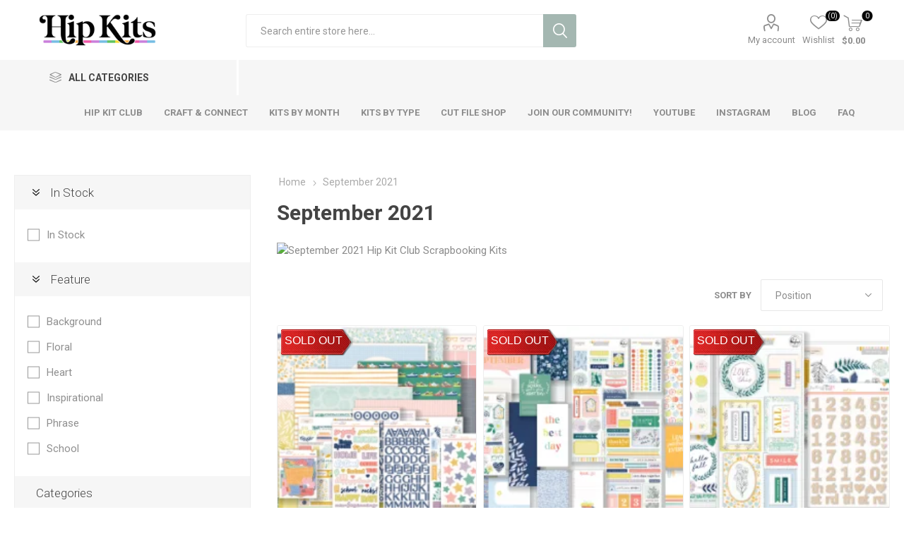

--- FILE ---
content_type: text/html; charset=utf-8
request_url: https://hipkitshop.com/september-2021
body_size: 17376
content:
<!DOCTYPE html><html lang="en" dir="ltr" class="html-category-page"><head><title>September 2021 Hip Kit Club Scrapbooking Kits - Hip Kit Club Scrapbook Kit Club</title><meta charset="UTF-8"><meta name="description" content="Discover the September 2021 collection of scrapbooking kits and cut files. Create stunning layouts with the Main Kit, Pocket Life Kit, and Embellishment Kit. Add vibrant colors with the September 2021 Color Kit and Paper Kit. Get creative with the exclusive cut files, including the September 2021 - Amazing Adventure and Floral Globe designs. Elevate your scrapbooking projects with the September 2021 collection."><meta name="keywords" content="Scrapbooking Supplies,Scrapbook Supplies,September 2021 Main Kit,September 2021 Pocket Life Kit,September 2021 Embellishment Kit,September 2021 Color Kit,September 2021 Paper Kit,September 2021 Cardstock Kit,September 2021 Full Cut File Digital Download Pack,September 2021 Happy Together Cut File,September 2021 Time For School Cut File,September 2021 Amazing Adventure Cut File"><meta name="generator" content="nopCommerce"><meta name="viewport" content="width=device-width, initial-scale=1.0, minimum-scale=1.0, maximum-scale=2.0"><link rel="preload" as="font" href="/Themes/Emporium/Content/icons/emporium-icons.woff" crossorigin><link href="https://fonts.googleapis.com/css?family=Roboto:300,400,700&amp;subset=cyrillic-ext,greek-ext&amp;display=swap" rel="stylesheet"><link rel="stylesheet" href="/css/1mg4j8wrem8bn_w1lfpy6g.styles.css?v=16IJTHg1SOs8ivUbhpl08bTkcHU"><script>!function(n,t,i,r,u,f,e){n.fbq||(u=n.fbq=function(){u.callMethod?u.callMethod.apply(u,arguments):u.queue.push(arguments)},n._fbq||(n._fbq=u),u.push=u,u.loaded=!0,u.version="2.0",u.agent="plnopcommerce",u.queue=[],f=t.createElement(i),f.async=!0,f.src=r,e=t.getElementsByTagName(i)[0],e.parentNode.insertBefore(f,e))}(window,document,"script","https://connect.facebook.net/en_US/fbevents.js");fbq("init","597776935617144",{external_id:"4f33c2fb-a06b-4e83-9c32-76116ae07b3d"});fbq("track","PageView")</script><link rel="shortcut icon" href="/icons/icons_0/favicon.ico"><body class="category-page-body"><input name="__RequestVerificationToken" type="hidden" value="CfDJ8BsKRaevuRtHr6k2E_1ZbGjF1ri_X0HyYkBPJLlj9PxZgwDvGx3LZ1TTxnHNPjQsbeNX5k-C78Tk5djC_9VSvN-UFI0TRE1jc8FBDJGLABpqT3sN2KkKqKtpMcW24oBP-PDHTLeyNZ-bkUWIKmJhnx0"><div class="ajax-loading-block-window" style="display:none"></div><div id="dialog-notifications-success" title="Notification" style="display:none"></div><div id="dialog-notifications-error" title="Error" style="display:none"></div><div id="dialog-notifications-warning" title="Warning" style="display:none"></div><div id="bar-notification" class="bar-notification-container" data-close="Close"></div><!--[if lte IE 8]><div style="clear:both;height:59px;text-align:center;position:relative"><a href="http://www.microsoft.com/windows/internet-explorer/default.aspx" target="_blank"> <img src="/Themes/Emporium/Content/img/ie_warning.jpg" height="42" width="820" alt="You are using an outdated browser. For a faster, safer browsing experience, upgrade for free today."> </a></div><![endif]--><div class="master-wrapper-page"><div class="responsive-nav-wrapper-parent"><div class="responsive-nav-wrapper"><div class="menu-title"><span>Menu</span></div><div class="search-wrap"><span>Search</span></div><div class="mobile-logo"><a href="/" class="logo"> <img alt="Hip Kit Club" title="Hip Kit Club" src="https://hipkitclub.net/images/thumbs/0004115_UPPER LEFT LOGO.png"></a></div><div class="shopping-cart-link"></div><div class="personal-button" id="header-links-opener"><span>Personal menu</span></div></div></div><div class="header"><div class="header-upper"><div class="header-selectors-wrapper"></div></div><div class="header-lower"><div class="header-logo"><a href="/" class="logo"> <img alt="Hip Kit Club" title="Hip Kit Club" src="https://hipkitclub.net/images/thumbs/0004115_UPPER LEFT LOGO.png"></a></div><div class="search-box store-search-box"><div class="close-side-menu"><span class="close-side-menu-text">Search entire store here...</span> <span class="close-side-menu-btn">Close</span></div><form method="get" id="small-search-box-form" action="/search"><input type="text" class="search-box-text" id="small-searchterms" autocomplete="off" name="q" placeholder="Search entire store here..." aria-label="Search store"> <input type="hidden" class="instantSearchResourceElement" data-highlightfirstfoundelement="true" data-minkeywordlength="3" data-defaultproductsortoption="15" data-instantsearchurl="/instantSearchFor" data-searchpageurl="/search" data-searchinproductdescriptions="true" data-numberofvisibleproducts="8" data-noresultsresourcetext=" No data found."> <button type="submit" class="button-1 search-box-button">Search</button></form></div><div class="header-links-wrapper"><div class="header-links"><ul><li><a href="/customer/info" class="ico-account opener" data-loginurl="/login">My account</a><div class="profile-menu-box"><div class="close-side-menu"><span class="close-side-menu-text">My account</span> <span class="close-side-menu-btn">Close</span></div><div class="header-form-holder"><a href="/register?returnUrl=%2Fseptember-2021" class="ico-register">Register</a> <a href="/login?returnUrl=%2Fseptember-2021" class="ico-login">Log in</a></div></div><li><a href="/wishlist" class="ico-wishlist"> <span class="wishlist-label">Wishlist</span> <span class="wishlist-qty">(0)</span> </a></ul><div class="mobile-flyout-wrapper"><div class="close-side-menu"><span class="close-side-menu-text">Shopping cart</span> <span class="close-side-menu-btn">Close</span></div><div id="flyout-cart" class="flyout-cart" data-removeitemfromcarturl="/EmporiumTheme/RemoveItemFromCart" data-flyoutcarturl="/EmporiumTheme/FlyoutShoppingCart"><div id="topcartlink"><a href="/cart" class="ico-cart"> <span class="cart-qty">0</span> <span class="cart-label"> $0.00 </span> </a></div><div class="mini-shopping-cart"><div class="flyout-cart-scroll-area"><p>You have no items in your shopping cart.</div></div></div></div></div></div></div><div class="header-menu-parent"><div class="header-menu categories-in-side-panel"><div class="category-navigation-list-wrapper"><span class="category-navigation-title">All Categories</span><ul class="category-navigation-list sticky-flyout"></ul></div><div class="close-menu"><span class="close-menu-text">Menu</span> <span class="close-menu-btn">Close</span></div><ul class="mega-menu" data-isrtlenabled="false" data-enableclickfordropdown="false"><li class="with-dropdown-in-grid root-category-items"><a href="/hip-kit-scrapbook-club"><span>Hip Kit Club</span></a><div class="plus-button"></div><li class="has-sublist mega-menu-categories root-category-items"><a class="with-subcategories" href="/scrapbook-kits">Kits by Month</a><div class="plus-button"></div><div class="sublist-wrap"><ul class="sublist"><li class="back-button"><span>Back</span><li><a class="lastLevelCategory" href="/january-2026" title="January 2026"><span>January 2026</span></a><li><a class="lastLevelCategory" href="/december-2025" title="December 2025"><span>December 2025</span></a><li><a class="lastLevelCategory" href="/november-2025" title="November 2025"><span>November 2025</span></a><li><a class="lastLevelCategory" href="/october-2025" title="October 2025"><span>October 2025</span></a><li><a class="lastLevelCategory" href="/september-2025" title="September 2025"><span>September 2025</span></a><li><a class="lastLevelCategory" href="/august-2025" title="August 2025"><span>August 2025</span></a><li><a class="lastLevelCategory" href="/july-2025" title="July 2025"><span>July 2025</span></a><li><a class="lastLevelCategory" href="/june-2025" title="June 2025"><span>June 2025</span></a><li><a class="lastLevelCategory" href="/may-2025" title="May 2025"><span>May 2025</span></a><li><a class="lastLevelCategory" href="/april-2025" title="April 2025"><span>April 2025</span></a><li><a class="lastLevelCategory" href="/march-2025" title="March 2025"><span>March 2025</span></a><li><a class="lastLevelCategory" href="/february-2025" title="February 2025"><span>February 2025</span></a><li><a class="lastLevelCategory" href="/january-2025" title="January 2025"><span>January 2025</span></a><li><a class="lastLevelCategory" href="/december-2024" title="December 2024"><span>December 2024</span></a><li><a class="lastLevelCategory" href="/november-2024" title="November 2024"><span>November 2024</span></a><li><a class="lastLevelCategory" href="/october-2024" title="October 2024"><span>October 2024</span></a><li><a class="lastLevelCategory" href="/september-2024" title="September 2024"><span>September 2024</span></a><li><a class="lastLevelCategory" href="/august-2024-kits" title="August 2024"><span>August 2024</span></a><li><a class="lastLevelCategory" href="/july-2024-kits" title="July 2024"><span>July 2024</span></a><li><a class="lastLevelCategory" href="/june-2024" title="June 2024"><span>June 2024</span></a></ul></div><li class="has-sublist mega-menu-categories root-category-items"><a class="with-subcategories" href="/cut-files">Cut File Shop</a><div class="plus-button"></div><div class="sublist-wrap"><ul class="sublist"><li class="back-button"><span>Back</span><li><a class="lastLevelCategory" href="/all-cut-files" title="All Cut Files"><span>All Cut Files</span></a><li><a class="lastLevelCategory" href="/sketches" title="Sketches"><span>Sketches</span></a><li><a class="lastLevelCategory" href="/september-2025-cut-files" title="September 2025"><span>September 2025</span></a><li><a class="lastLevelCategory" href="/august-2025-cut-files" title="August 2025"><span>August 2025</span></a><li><a class="lastLevelCategory" href="/july-2025-cut-files" title="July 2025"><span>July 2025</span></a><li><a class="lastLevelCategory" href="/june-2025-cut-files" title="June 2025"><span>June 2025</span></a><li><a class="lastLevelCategory" href="/may-2025-cut-files" title="May 2025"><span>May 2025</span></a><li><a class="lastLevelCategory" href="/april-2025-cut-files" title="April 2025"><span>April 2025</span></a><li><a class="lastLevelCategory" href="/march-2025-cut-files" title="March 2025"><span>March 2025</span></a><li><a class="lastLevelCategory" href="/february-2025-cut-files" title="February 2025"><span>February 2025</span></a><li><a class="lastLevelCategory" href="/january-2025-cut-files" title="January 2025"><span>January 2025</span></a><li><a class="lastLevelCategory" href="/december-2024-cut-files" title="December 2024"><span>December 2024</span></a><li><a class="lastLevelCategory" href="/november-2024-cut-files" title="November 2024"><span>November 2024</span></a><li><a class="lastLevelCategory" href="/october-2024-cut-files" title="October 2024"><span>October 2024</span></a><li><a class="lastLevelCategory" href="/september-2024-cut-files" title="September 2024"><span>September 2024</span></a><li><a class="lastLevelCategory" href="/august-2024-cut-files" title="August 2024"><span>August 2024</span></a><li><a class="lastLevelCategory" href="/july-2024-cut-files" title="July 2024"><span>July 2024</span></a><li><a class="lastLevelCategory" href="/june-2024-cut-files" title="June 2024"><span>June 2024</span></a><li><a class="lastLevelCategory" href="/may-2024-cut-files" title="May 2024"><span>May 2024</span></a><li><a class="lastLevelCategory" href="/april-2024-cut-files" title="April 2024"><span>April 2024</span></a></ul></div><li><a href="/hip-kit-club-scrapbook-kit-club" title="Hip Kit Club"><span> Hip Kit Club</span></a><li><a href="https://www.skool.com/craft-and-connect" title="Craft &amp; Connect" target="_blank"><span> Craft &amp; Connect</span></a><li><a href="/scrapbook-kits" title="Kits by Month"><span> Kits by Month</span></a><li><a href="/kits-by-type" title="Kits by Type"><span> Kits by Type</span></a><li><a href="/cut-files" title="Cut File Shop"><span> Cut File Shop</span></a><li><a href="https://www.skool.com/craft-and-connect" title="Join our Community!" target="_blank"><span> Join our Community!</span></a><li><a href="https://www.youtube.com/hipkitclub?sub_confirmation=1" title="YouTube" target="_blank"><span> YouTube</span></a><li><a href="https://www.instagram.com/hipkitclub/" title="Instagram" target="_blank"><span> Instagram</span></a><li><a href="https://blog.hipkitclub.net/" title="Blog" target="_blank"><span> Blog</span></a><li><a href="/faq" title="FAQ"><span> FAQ</span></a></ul><ul class="mega-menu-responsive"><li class="all-categories"><span class="labelfornextplusbutton">All Categories</span><div class="plus-button"></div><div class="sublist-wrap"><ul class="sublist"><li class="back-button"><span>Back</span><li class="mega-menu-categories root-category-items"><a href="/hip-kit-scrapbook-club">Hip Kit Club</a><li class="has-sublist mega-menu-categories root-category-items"><a class="with-subcategories" href="/scrapbook-kits">Kits by Month</a><div class="plus-button"></div><div class="sublist-wrap"><ul class="sublist"><li class="back-button"><span>Back</span><li><a class="lastLevelCategory" href="/january-2026" title="January 2026"><span>January 2026</span></a><li><a class="lastLevelCategory" href="/december-2025" title="December 2025"><span>December 2025</span></a><li><a class="lastLevelCategory" href="/november-2025" title="November 2025"><span>November 2025</span></a><li><a class="lastLevelCategory" href="/october-2025" title="October 2025"><span>October 2025</span></a><li><a class="lastLevelCategory" href="/september-2025" title="September 2025"><span>September 2025</span></a><li><a class="lastLevelCategory" href="/august-2025" title="August 2025"><span>August 2025</span></a><li><a class="lastLevelCategory" href="/july-2025" title="July 2025"><span>July 2025</span></a><li><a class="lastLevelCategory" href="/june-2025" title="June 2025"><span>June 2025</span></a><li><a class="lastLevelCategory" href="/may-2025" title="May 2025"><span>May 2025</span></a><li><a class="lastLevelCategory" href="/april-2025" title="April 2025"><span>April 2025</span></a><li><a class="lastLevelCategory" href="/march-2025" title="March 2025"><span>March 2025</span></a><li><a class="lastLevelCategory" href="/february-2025" title="February 2025"><span>February 2025</span></a><li><a class="lastLevelCategory" href="/january-2025" title="January 2025"><span>January 2025</span></a><li><a class="lastLevelCategory" href="/december-2024" title="December 2024"><span>December 2024</span></a><li><a class="lastLevelCategory" href="/november-2024" title="November 2024"><span>November 2024</span></a><li><a class="lastLevelCategory" href="/october-2024" title="October 2024"><span>October 2024</span></a><li><a class="lastLevelCategory" href="/september-2024" title="September 2024"><span>September 2024</span></a><li><a class="lastLevelCategory" href="/august-2024-kits" title="August 2024"><span>August 2024</span></a><li><a class="lastLevelCategory" href="/july-2024-kits" title="July 2024"><span>July 2024</span></a><li><a class="lastLevelCategory" href="/june-2024" title="June 2024"><span>June 2024</span></a></ul></div><li class="has-sublist mega-menu-categories root-category-items"><a class="with-subcategories" href="/cut-files">Cut File Shop</a><div class="plus-button"></div><div class="sublist-wrap"><ul class="sublist"><li class="back-button"><span>Back</span><li><a class="lastLevelCategory" href="/all-cut-files" title="All Cut Files"><span>All Cut Files</span></a><li><a class="lastLevelCategory" href="/sketches" title="Sketches"><span>Sketches</span></a><li><a class="lastLevelCategory" href="/september-2025-cut-files" title="September 2025"><span>September 2025</span></a><li><a class="lastLevelCategory" href="/august-2025-cut-files" title="August 2025"><span>August 2025</span></a><li><a class="lastLevelCategory" href="/july-2025-cut-files" title="July 2025"><span>July 2025</span></a><li><a class="lastLevelCategory" href="/june-2025-cut-files" title="June 2025"><span>June 2025</span></a><li><a class="lastLevelCategory" href="/may-2025-cut-files" title="May 2025"><span>May 2025</span></a><li><a class="lastLevelCategory" href="/april-2025-cut-files" title="April 2025"><span>April 2025</span></a><li><a class="lastLevelCategory" href="/march-2025-cut-files" title="March 2025"><span>March 2025</span></a><li><a class="lastLevelCategory" href="/february-2025-cut-files" title="February 2025"><span>February 2025</span></a><li><a class="lastLevelCategory" href="/january-2025-cut-files" title="January 2025"><span>January 2025</span></a><li><a class="lastLevelCategory" href="/december-2024-cut-files" title="December 2024"><span>December 2024</span></a><li><a class="lastLevelCategory" href="/november-2024-cut-files" title="November 2024"><span>November 2024</span></a><li><a class="lastLevelCategory" href="/october-2024-cut-files" title="October 2024"><span>October 2024</span></a><li><a class="lastLevelCategory" href="/september-2024-cut-files" title="September 2024"><span>September 2024</span></a><li><a class="lastLevelCategory" href="/august-2024-cut-files" title="August 2024"><span>August 2024</span></a><li><a class="lastLevelCategory" href="/july-2024-cut-files" title="July 2024"><span>July 2024</span></a><li><a class="lastLevelCategory" href="/june-2024-cut-files" title="June 2024"><span>June 2024</span></a><li><a class="lastLevelCategory" href="/may-2024-cut-files" title="May 2024"><span>May 2024</span></a><li><a class="lastLevelCategory" href="/april-2024-cut-files" title="April 2024"><span>April 2024</span></a></ul></div></ul></div><li><a href="/hip-kit-club-scrapbook-kit-club" title="Hip Kit Club"><span> Hip Kit Club</span></a><li><a href="https://www.skool.com/craft-and-connect" title="Craft &amp; Connect" target="_blank"><span> Craft &amp; Connect</span></a><li><a href="/scrapbook-kits" title="Kits by Month"><span> Kits by Month</span></a><li><a href="/kits-by-type" title="Kits by Type"><span> Kits by Type</span></a><li><a href="/cut-files" title="Cut File Shop"><span> Cut File Shop</span></a><li><a href="https://www.skool.com/craft-and-connect" title="Join our Community!" target="_blank"><span> Join our Community!</span></a><li><a href="https://www.youtube.com/hipkitclub?sub_confirmation=1" title="YouTube" target="_blank"><span> YouTube</span></a><li><a href="https://www.instagram.com/hipkitclub/" title="Instagram" target="_blank"><span> Instagram</span></a><li><a href="https://blog.hipkitclub.net/" title="Blog" target="_blank"><span> Blog</span></a><li><a href="/faq" title="FAQ"><span> FAQ</span></a></ul><div class="mobile-menu-items"></div></div></div></div><div class="overlayOffCanvas"></div><div class="master-wrapper-content"><div class="ajaxCartInfo" data-getajaxcartbuttonurl="/NopAjaxCart/GetAjaxCartButtonsAjax" data-productpageaddtocartbuttonselector=".add-to-cart-button" data-productboxaddtocartbuttonselector=".product-box-add-to-cart-button" data-productboxproductitemelementselector=".product-item" data-usenopnotification="False" data-nopnotificationcartresource="The product has been added to your &lt;a href=&#34;/cart&#34;>shopping cart&lt;/a>" data-nopnotificationwishlistresource="The product has been added to your &lt;a href=&#34;/wishlist&#34;>wishlist&lt;/a>" data-enableonproductpage="True" data-enableoncatalogpages="True" data-minishoppingcartquatityformattingresource="{0}" data-miniwishlistquatityformattingresource="({0})" data-addtowishlistbuttonselector=".add-to-wishlist-button"></div><input id="addProductVariantToCartUrl" name="addProductVariantToCartUrl" type="hidden" value="/AddProductFromProductDetailsPageToCartAjax"> <input id="addProductToCartUrl" name="addProductToCartUrl" type="hidden" value="/AddProductToCartAjax"> <input id="miniShoppingCartUrl" name="miniShoppingCartUrl" type="hidden" value="/MiniShoppingCart"> <input id="flyoutShoppingCartUrl" name="flyoutShoppingCartUrl" type="hidden" value="/NopAjaxCartFlyoutShoppingCart"> <input id="checkProductAttributesUrl" name="checkProductAttributesUrl" type="hidden" value="/CheckIfProductOrItsAssociatedProductsHasAttributes"> <input id="getMiniProductDetailsViewUrl" name="getMiniProductDetailsViewUrl" type="hidden" value="/GetMiniProductDetailsView"> <input id="flyoutShoppingCartPanelSelector" name="flyoutShoppingCartPanelSelector" type="hidden" value="#flyout-cart"> <input id="shoppingCartMenuLinkSelector" name="shoppingCartMenuLinkSelector" type="hidden" value=".cart-qty"> <input id="wishlistMenuLinkSelector" name="wishlistMenuLinkSelector" type="hidden" value="span.wishlist-qty"><div id="product-ribbon-info" data-productid="0" data-productboxselector=".product-item, .item-holder" data-productboxpicturecontainerselector=".picture, .item-picture" data-productpagepicturesparentcontainerselector=".product-essential" data-productpagebugpicturecontainerselector=".picture" data-retrieveproductribbonsurl="/RetrieveProductRibbons"></div><div class="quickViewData" data-productselector=".product-item" data-productselectorchild=".btn-wrapper" data-retrievequickviewurl="/quickviewdata" data-quickviewbuttontext="Quick View" data-quickviewbuttontitle="Quick View" data-isquickviewpopupdraggable="False" data-enablequickviewpopupoverlay="True" data-accordionpanelsheightstyle="content" data-getquickviewbuttonroute="/getquickviewbutton"></div><div id="sales-campaign-info" data-localization-day="day" data-localization-days="days" data-localization-hour="hour" data-localization-hours="hours" data-localization-minute="minute" data-localization-minutes="minutes" data-localization-second="second" data-localization-seconds="seconds" data-productbox-selector=".item-grid .product-item, .product-variant-line, .jcarousel-item .item-holder" data-productbox-picture-container-selector=".picture, .variant-picture, .item-picture" data-retrieve-sales-campaings-url="/RetrieveSalesCampaigns"></div><div class="master-column-wrapper"><div class="center-2"><div class="page category-page"><div class="breadcrumb"><ul itemscope itemtype="http://schema.org/BreadcrumbList"><li><a href="/" title="Home">Home</a> <span class="delimiter">|</span><li itemprop="itemListElement" itemscope itemtype="http://schema.org/ListItem"><strong class="current-item" itemprop="name">September 2021</strong> <span itemprop="item" itemscope itemtype="http://schema.org/Thing" id="/september-2021"> </span><meta itemprop="position" content="1"></ul></div><div class="page-title"><h1>September 2021</h1></div><div class="page-body"><div class="category-description"><p><img src="/Content/Images/uploaded/September 2021/September2021-HipKitClubPromo_NopBanner1-939x379.jpg" alt="September 2021 Hip Kit Club Scrapbooking Kits" width="100%"></div><div class="product-selectors"><div class="filters-button-wrapper"><button class="filters-button">Filters</button></div><div class="product-sorting"><span>Sort by</span> <select aria-label="Select product sort order" id="products-orderby" name="products-orderby"><option selected value="0">Position<option value="5">Name: A to Z<option value="6">Name: Z to A<option value="10">Price: Low to High<option value="11">Price: High to Low<option value="15">Created on</select></div></div><div class="returned-products-marker"></div><div class="products-container"><div class="ajax-products-busy"></div><div class="products-wrapper"><div class="product-grid"><div class="item-grid"><div class="item-box"><div class="product-item" data-productid="1311"><div class="picture"><a href="/september-2021-main-kit" title="September 2021 Hip Kit Club Main Scrapbook Kit"> <img src="[data-uri]" data-lazyloadsrc="https://hipkitshop.com/images/thumbs/0002614_september-2021-main-kit_360.png" alt="September 2021 Main Kit" title="September 2021 Hip Kit Club Main Scrapbook Kit"> </a><div class="btn-wrapper"><button type="button" title="Add to wishlist" class="button-2 add-to-wishlist-button" onclick="return AjaxCart.addproducttocart_catalog(&#34;/addproducttocart/catalog/1311/2/1&#34;),!1">Add to wishlist</button></div></div><div class="details"><h2 class="product-title"><a href="/september-2021-main-kit">September 2021 Main Kit</a></h2><div class="description" data-short-description="none">Our September 2021 Hip Kit Club Main Scrapbook Kit features exclusive papers, alphabet stickers, phrase stickers, fabric pocket die cuts, clear star stickers, and ephemera. Create beautiful scrapbook pages with the September Days and The Best Day collections.</div><div class="add-info"><div class="prices"><span class="price actual-price">$34.95</span></div><div class="buttons"><button type="button" class="button-2 product-box-add-to-cart-button" onclick="return AjaxCart.addproducttocart_catalog(&#34;/addproducttocart/catalog/1311/1/1&#34;),!1">Add to cart</button></div></div></div></div></div><div class="item-box"><div class="product-item" data-productid="1312"><div class="picture"><a href="/september-2021-pocket-life-kit" title="September 2021 Hip Kit Club Pocket Life Scrapbook Kit"> <img src="[data-uri]" data-lazyloadsrc="https://hipkitshop.com/images/thumbs/0002615_september-2021-pocket-life-kit_360.png" alt="September 2021 Pocket Life Kit" title="September 2021 Hip Kit Club Pocket Life Scrapbook Kit"> </a><div class="btn-wrapper"><button type="button" title="Add to wishlist" class="button-2 add-to-wishlist-button" onclick="return AjaxCart.addproducttocart_catalog(&#34;/addproducttocart/catalog/1312/2/1&#34;),!1">Add to wishlist</button></div></div><div class="details"><h2 class="product-title"><a href="/september-2021-pocket-life-kit">September 2021 Pocket Life Kit</a></h2><div class="description" data-short-description="none">The September 2021 Hip Kit Club Pocket Life Scrapbook Kit features exclusive pocket life cards, mini puffy alphabet stickers, clear stickers, puffy shape stickers, enamel dots, and cardstock stickers. Create beautiful scrapbook layouts with this must-have kit.</div><div class="add-info"><div class="prices"><span class="price actual-price">$34.95</span></div><div class="buttons"><button type="button" class="button-2 product-box-add-to-cart-button" onclick="return AjaxCart.addproducttocart_catalog(&#34;/addproducttocart/catalog/1312/1/1&#34;),!1">Add to cart</button></div></div></div></div></div><div class="item-box"><div class="product-item" data-productid="1313"><div class="picture"><a href="/september-2021-embellishment-kit" title="September 2021 Hip Kit Club Embellishment Scrapbook Kit"> <img src="[data-uri]" data-lazyloadsrc="https://hipkitshop.com/images/thumbs/0002616_september-2021-embellishment-kit_360.png" alt="September 2021 Embellishment Kit" title="September 2021 Hip Kit Club Embellishment Scrapbook Kit"> </a><div class="btn-wrapper"><button type="button" title="Add to wishlist" class="button-2 add-to-wishlist-button" onclick="return AjaxCart.addproducttocart_catalog(&#34;/addproducttocart/catalog/1313/2/1&#34;),!1">Add to wishlist</button></div></div><div class="details"><h2 class="product-title"><a href="/september-2021-embellishment-kit">September 2021 Embellishment Kit</a></h2><div class="description" data-short-description="none">The September 2021 Hip Kit Club Embellishment Scrapbook Kit features exclusive wood veneer number stickers, die cuts, puffy frame stickers, floral ephemera, and chipboard flair stickers. Elevate your scrapbooking projects with these unique and versatile embellishments.</div><div class="add-info"><div class="prices"><span class="price actual-price">$29.95</span></div><div class="buttons"><button type="button" class="button-2 product-box-add-to-cart-button" onclick="return AjaxCart.addproducttocart_catalog(&#34;/addproducttocart/catalog/1313/1/1&#34;),!1">Add to cart</button></div></div></div></div></div><div class="item-box"><div class="product-item" data-productid="1314"><div class="picture"><a href="/september-2021-color-kit" title="September 2021 Hip Kit Club Color Scrapbook Kit"> <img src="[data-uri]" data-lazyloadsrc="https://hipkitshop.com/images/thumbs/0002619_september-2021-color-kit_360.png" alt="September 2021 Color Kit" title="September 2021 Hip Kit Club Color Scrapbook Kit"> </a><div class="btn-wrapper"><button type="button" title="Add to wishlist" class="button-2 add-to-wishlist-button" onclick="return AjaxCart.addproducttocart_catalog(&#34;/addproducttocart/catalog/1314/2/1&#34;),!1">Add to wishlist</button></div></div><div class="details"><h2 class="product-title"><a href="/september-2021-color-kit">September 2021 Color Kit</a></h2><div class="description" data-short-description="none">Our September 2021 Hip Kit Club Color Scrapbook Kit features a variety of vibrant supplies including a Fall Foliage Stencil and shimmering spritz bottles. Perfect for adding a pop of color to your scrapbooking projects.</div><div class="add-info"><div class="prices"><span class="price actual-price">$24.95</span></div><div class="buttons"><button type="button" class="button-2 product-box-add-to-cart-button" onclick="return AjaxCart.addproducttocart_catalog(&#34;/addproducttocart/catalog/1314/1/1&#34;),!1">Add to cart</button></div></div></div></div></div><div class="item-box"><div class="product-item" data-productid="1315"><div class="picture"><a href="/september-2021-paper-kit" title="September 2021 Hip Kit Club Paper Scrapbook Kit"> <img src="[data-uri]" data-lazyloadsrc="https://hipkitclub.net/images/thumbs/0002617_september-2021-paper-kit_360.png" alt="September 2021 Paper Kit" title="September 2021 Hip Kit Club Paper Scrapbook Kit"> </a><div class="btn-wrapper"><button type="button" title="Add to wishlist" class="button-2 add-to-wishlist-button" onclick="return AjaxCart.addproducttocart_catalog(&#34;/addproducttocart/catalog/1315/2/1&#34;),!1">Add to wishlist</button></div></div><div class="details"><h2 class="product-title"><a href="/september-2021-paper-kit">September 2021 Paper Kit</a></h2><div class="description" data-short-description="none">Our September 2021 Hip Kit Club Paper Scrapbook Kit features exclusive September Days and Pinkfresh Studio papers. Create beautiful scrapbook layouts with our Teacher's Pet, So Many Reasons, Pass Me a Note, No Sneaking Around, and Bubble Tea designs. Also included are The Best Day papers in Cozy Days, Love You Always, Together is My Fave, Harvest Market, and Welcome Home. Start preserving your memories today!</div><div class="add-info"><div class="prices"><span class="price old-price">$18.95</span> <span class="price actual-price">$9.48</span></div><div class="buttons"><button type="button" class="button-2 product-box-add-to-cart-button" onclick="return AjaxCart.addproducttocart_catalog(&#34;/addproducttocart/catalog/1315/1/1&#34;),!1">Add to cart</button></div></div></div></div></div><div class="item-box"><div class="product-item" data-productid="1316"><div class="picture"><a href="/september-2021-cardstock-kit" title="September 2021 Hip Kit Club Cardstock Scrapbook Kit"> <img src="[data-uri]" data-lazyloadsrc="https://hipkitshop.com/images/thumbs/0002618_september-2021-cardstock-kit_360.png" alt="September 2021 Cardstock Kit" title="September 2021 Hip Kit Club Cardstock Scrapbook Kit"> </a><div class="btn-wrapper"><button type="button" title="Add to wishlist" class="button-2 add-to-wishlist-button" onclick="return AjaxCart.addproducttocart_catalog(&#34;/addproducttocart/catalog/1316/2/1&#34;),!1">Add to wishlist</button></div></div><div class="details"><h2 class="product-title"><a href="/september-2021-cardstock-kit">September 2021 Cardstock Kit</a></h2><div class="description" data-short-description="none">The September 2021 Hip Kit Club Cardstock Scrapbook Kit features a variety of vibrant Bazzill cardstock sheets. Perfect for adding pops of color to your scrapbooking projects.</div><div class="add-info"><div class="prices"><span class="price actual-price">$18.95</span></div><div class="buttons"><button type="button" class="button-2 product-box-add-to-cart-button" onclick="return AjaxCart.addproducttocart_catalog(&#34;/addproducttocart/catalog/1316/1/1&#34;),!1">Add to cart</button></div></div></div></div></div><div class="item-box"><div class="product-item" data-productid="1794"><div class="picture"><a href="/september-2021-full-cut-file-digital-download-pack" title="Show details for September 2021 Full Cut File Digital Download Pack     "> <img src="[data-uri]" data-lazyloadsrc="https://www.hipkitclub.net/images/thumbs/0003511_september-2021-full-cut-file-digital-download-pack_360.jpeg" alt="Picture of September 2021 Full Cut File Digital Download Pack     " title="Show details for September 2021 Full Cut File Digital Download Pack     "> </a><div class="btn-wrapper"><button type="button" title="Add to wishlist" class="button-2 add-to-wishlist-button" onclick="return AjaxCart.addproducttocart_catalog(&#34;/addproducttocart/catalog/1794/2/1&#34;),!1">Add to wishlist</button></div></div><div class="details"><h2 class="product-title"><a href="/september-2021-full-cut-file-digital-download-pack">September 2021 Full Cut File Digital Download Pack </a></h2><div class="description" data-short-description="none">This Cut File Pack contains all of the amazing cut files available for September 2021 as a digital download. If you are not a Hip Kit Club Subscription box member but would like to have access to all these great cut files now you can purchase these separately. You will receive the images in the following formats: SVG, PNG, DXF, JPG.</div><div class="add-info"><div class="prices"><span class="price actual-price">$7.99</span></div><div class="buttons"><button type="button" class="button-2 product-box-add-to-cart-button" onclick="return AjaxCart.addproducttocart_catalog(&#34;/addproducttocart/catalog/1794/1/1&#34;),!1">Add to cart</button></div></div></div></div></div><div class="item-box"><div class="product-item" data-productid="1844"><div class="picture"><a href="/september-2021-happy-together-cut-file-free-when-registered" title="Show details for September 2021 Happy Together Cut File (Free when registered)   "> <img src="[data-uri]" data-lazyloadsrc="https://hipkitshop.com/images/thumbs/0003513_september-2021-happy-together-cut-file-free-when-registered_360.png" alt="Picture of September 2021 Happy Together Cut File (Free when registered)   " title="Show details for September 2021 Happy Together Cut File (Free when registered)   "> </a><div class="btn-wrapper"><button type="button" title="Add to wishlist" class="button-2 add-to-wishlist-button" onclick="return AjaxCart.addproducttocart_catalog(&#34;/addproducttocart/catalog/1844/2/1&#34;),!1">Add to wishlist</button></div></div><div class="details"><h2 class="product-title"><a href="/september-2021-happy-together-cut-file-free-when-registered">September 2021 Happy Together Cut File (Free when registered) </a></h2><div class="description" data-short-description="none">This cut file is free for registered customers. You will receive the images in the following formats separately: SVG, PNG, DXF, JPG.</div><div class="add-info"><div class="prices"><span class="price actual-price">$1.99</span></div><div class="buttons"><button type="button" class="button-2 product-box-add-to-cart-button" onclick="return AjaxCart.addproducttocart_catalog(&#34;/addproducttocart/catalog/1844/1/1&#34;),!1">Add to cart</button></div></div></div></div></div><div class="item-box"><div class="product-item" data-productid="1843"><div class="picture"><a href="/september-2021-time-for-school-cut-file-free-when-registered" title="Show details for September 2021 Time For School Cut File (Free when registered)   "> <img src="[data-uri]" data-lazyloadsrc="https://hipkitclub.net/images/thumbs/0003512_september-2021-time-for-school-cut-file-free-when-registered_360.png" alt="Picture of September 2021 Time For School Cut File (Free when registered)   " title="Show details for September 2021 Time For School Cut File (Free when registered)   "> </a><div class="btn-wrapper"><button type="button" title="Add to wishlist" class="button-2 add-to-wishlist-button" onclick="return AjaxCart.addproducttocart_catalog(&#34;/addproducttocart/catalog/1843/2/1&#34;),!1">Add to wishlist</button></div></div><div class="details"><h2 class="product-title"><a href="/september-2021-time-for-school-cut-file-free-when-registered">September 2021 Time For School Cut File (Free when registered) </a></h2><div class="description" data-short-description="none">This cut file is free for registered customers. You will receive the images in the following formats separately: SVG, PNG, DXF, JPG.</div><div class="add-info"><div class="prices"><span class="price actual-price">$1.99</span></div><div class="buttons"><button type="button" class="button-2 product-box-add-to-cart-button" onclick="return AjaxCart.addproducttocart_catalog(&#34;/addproducttocart/catalog/1843/1/1&#34;),!1">Add to cart</button></div></div></div></div></div><div class="item-box"><div class="product-item" data-productid="1319"><div class="picture"><a href="/september-2021-kim-watson-amazing-adventure" title="September 2021 - Kim Watson - Amazing Adventure - Silhouette Cricut Cameo"> <img src="[data-uri]" data-lazyloadsrc="https://hipkitshop.com/images/thumbs/0002625_september-2021-amazing-adventure-cut-file_360.png" alt="September 2021 - Kim Watson - Amazing Adventure - Silhouette Cricut Cameo" title="September 2021 - Kim Watson - Amazing Adventure - Silhouette Cricut Cameo"> </a><div class="btn-wrapper"><button type="button" title="Add to wishlist" class="button-2 add-to-wishlist-button" onclick="return AjaxCart.addproducttocart_catalog(&#34;/addproducttocart/catalog/1319/2/1&#34;),!1">Add to wishlist</button></div></div><div class="details"><h2 class="product-title"><a href="/september-2021-kim-watson-amazing-adventure">September 2021 - Amazing Adventure Cut File</a></h2><div class="description" data-short-description="none">September 2021 - Kim Watson - Amazing Adventure Cut File</div><div class="add-info"><div class="prices"><span class="price actual-price">$1.99</span></div><div class="buttons"><button type="button" class="button-2 product-box-add-to-cart-button" onclick="return AjaxCart.addproducttocart_catalog(&#34;/addproducttocart/catalog/1319/1/1&#34;),!1">Add to cart</button></div></div></div></div></div><div class="item-box"><div class="product-item" data-productid="1320"><div class="picture"><a href="/september-2021-kim-watson-arrow-background" title="September 2021 - Kim Watson - Arrow Background - Silhouette Cricut Cameo"> <img src="[data-uri]" data-lazyloadsrc="https://hipkitclub.net/images/thumbs/0002626_september-2021-arrow-background-cut-file_360.png" alt="September 2021 - Kim Watson - Arrow Background - Silhouette Cricut Cameo" title="September 2021 - Kim Watson - Arrow Background - Silhouette Cricut Cameo"> </a><div class="btn-wrapper"><button type="button" title="Add to wishlist" class="button-2 add-to-wishlist-button" onclick="return AjaxCart.addproducttocart_catalog(&#34;/addproducttocart/catalog/1320/2/1&#34;),!1">Add to wishlist</button></div></div><div class="details"><h2 class="product-title"><a href="/september-2021-kim-watson-arrow-background">September 2021 - Arrow Background Cut File</a></h2><div class="description" data-short-description="none">September 2021 - Kim Watson - Arrow Background Cut File</div><div class="add-info"><div class="prices"><span class="price actual-price">$1.99</span></div><div class="buttons"><button type="button" class="button-2 product-box-add-to-cart-button" onclick="return AjaxCart.addproducttocart_catalog(&#34;/addproducttocart/catalog/1320/1/1&#34;),!1">Add to cart</button></div></div></div></div></div><div class="item-box"><div class="product-item" data-productid="1321"><div class="picture"><a href="/september-2021-kim-watson-dream-big" title="September 2021 - Kim Watson - Dream Big - Silhouette Cricut Cameo"> <img src="[data-uri]" data-lazyloadsrc="https://hipkitshop.com/images/thumbs/0002627_september-2021-dream-big-cut-file_360.png" alt="September 2021 - Kim Watson - Dream Big - Silhouette Cricut Cameo" title="September 2021 - Kim Watson - Dream Big - Silhouette Cricut Cameo"> </a><div class="btn-wrapper"><button type="button" title="Add to wishlist" class="button-2 add-to-wishlist-button" onclick="return AjaxCart.addproducttocart_catalog(&#34;/addproducttocart/catalog/1321/2/1&#34;),!1">Add to wishlist</button></div></div><div class="details"><h2 class="product-title"><a href="/september-2021-kim-watson-dream-big">September 2021 - Dream Big Cut File</a></h2><div class="description" data-short-description="none">September 2021 - Kim Watson - Dream Big Cut File</div><div class="add-info"><div class="prices"><span class="price actual-price">$1.99</span></div><div class="buttons"><button type="button" class="button-2 product-box-add-to-cart-button" onclick="return AjaxCart.addproducttocart_catalog(&#34;/addproducttocart/catalog/1321/1/1&#34;),!1">Add to cart</button></div></div></div></div></div><div class="item-box"><div class="product-item" data-productid="1322"><div class="picture"><a href="/september-2021-kim-watson-floral-apple" title="September 2021 - Kim Watson - Floral Apple - Silhouette Cricut Cameo"> <img src="[data-uri]" data-lazyloadsrc="https://hipkitshop.com/images/thumbs/0002628_september-2021-floral-apple-cut-file_360.png" alt="September 2021 - Kim Watson - Floral Apple - Silhouette Cricut Cameo" title="September 2021 - Kim Watson - Floral Apple - Silhouette Cricut Cameo"> </a><div class="btn-wrapper"><button type="button" title="Add to wishlist" class="button-2 add-to-wishlist-button" onclick="return AjaxCart.addproducttocart_catalog(&#34;/addproducttocart/catalog/1322/2/1&#34;),!1">Add to wishlist</button></div></div><div class="details"><h2 class="product-title"><a href="/september-2021-kim-watson-floral-apple">September 2021 - Floral Apple Cut File</a></h2><div class="description" data-short-description="none">September 2021 - Kim Watson - Floral Apple Cut File</div><div class="add-info"><div class="prices"><span class="price actual-price">$1.99</span></div><div class="buttons"><button type="button" class="button-2 product-box-add-to-cart-button" onclick="return AjaxCart.addproducttocart_catalog(&#34;/addproducttocart/catalog/1322/1/1&#34;),!1">Add to cart</button></div></div></div></div></div><div class="item-box"><div class="product-item" data-productid="1323"><div class="picture"><a href="/september-2021-kim-watson-floral-globe" title="September 2021 - Kim Watson - Floral Globe - Silhouette Cricut Cameo"> <img src="[data-uri]" data-lazyloadsrc="https://hipkitshop.com/images/thumbs/0002629_september-2021-floral-globe-cut-file_360.png" alt="September 2021 - Kim Watson - Floral Globe - Silhouette Cricut Cameo" title="September 2021 - Kim Watson - Floral Globe - Silhouette Cricut Cameo"> </a><div class="btn-wrapper"><button type="button" title="Add to wishlist" class="button-2 add-to-wishlist-button" onclick="return AjaxCart.addproducttocart_catalog(&#34;/addproducttocart/catalog/1323/2/1&#34;),!1">Add to wishlist</button></div></div><div class="details"><h2 class="product-title"><a href="/september-2021-kim-watson-floral-globe">September 2021 - Floral Globe Cut File</a></h2><div class="description" data-short-description="none">September 2021 - Kim Watson - Floral Globe Cut File</div><div class="add-info"><div class="prices"><span class="price actual-price">$1.99</span></div><div class="buttons"><button type="button" class="button-2 product-box-add-to-cart-button" onclick="return AjaxCart.addproducttocart_catalog(&#34;/addproducttocart/catalog/1323/1/1&#34;),!1">Add to cart</button></div></div></div></div></div><div class="item-box"><div class="product-item" data-productid="1324"><div class="picture"><a href="/september-2021-kim-watson-in-the-genes" title="September 2021 - Kim Watson - In the Genes - Silhouette Cricut Cameo"> <img src="[data-uri]" data-lazyloadsrc="https://hipkitclub.net/images/thumbs/0002630_september-2021-in-the-genes-cut-file_360.png" alt="September 2021 - Kim Watson - In the Genes - Silhouette Cricut Cameo" title="September 2021 - Kim Watson - In the Genes - Silhouette Cricut Cameo"> </a><div class="btn-wrapper"><button type="button" title="Add to wishlist" class="button-2 add-to-wishlist-button" onclick="return AjaxCart.addproducttocart_catalog(&#34;/addproducttocart/catalog/1324/2/1&#34;),!1">Add to wishlist</button></div></div><div class="details"><h2 class="product-title"><a href="/september-2021-kim-watson-in-the-genes">September 2021 - In the Genes Cut File</a></h2><div class="description" data-short-description="none">September 2021 - Kim Watson - In the Genes Cut File</div><div class="add-info"><div class="prices"><span class="price actual-price">$1.99</span></div><div class="buttons"><button type="button" class="button-2 product-box-add-to-cart-button" onclick="return AjaxCart.addproducttocart_catalog(&#34;/addproducttocart/catalog/1324/1/1&#34;),!1">Add to cart</button></div></div></div></div></div><div class="item-box"><div class="product-item" data-productid="1325"><div class="picture"><a href="/september-2021-kim-watson-so-happy" title="September 2021 - Kim Watson - So Happy - Silhouette Cricut Cameo"> <img src="[data-uri]" data-lazyloadsrc="https://hipkitshop.com/images/thumbs/0002631_september-2021-so-happy-cut-file_360.png" alt="September 2021 - Kim Watson - So Happy - Silhouette Cricut Cameo" title="September 2021 - Kim Watson - So Happy - Silhouette Cricut Cameo"> </a><div class="btn-wrapper"><button type="button" title="Add to wishlist" class="button-2 add-to-wishlist-button" onclick="return AjaxCart.addproducttocart_catalog(&#34;/addproducttocart/catalog/1325/2/1&#34;),!1">Add to wishlist</button></div></div><div class="details"><h2 class="product-title"><a href="/september-2021-kim-watson-so-happy">September 2021 - So Happy Cut File</a></h2><div class="description" data-short-description="none">September 2021 - Kim Watson - So Happy Cut File</div><div class="add-info"><div class="prices"><span class="price actual-price">$1.99</span></div><div class="buttons"><button type="button" class="button-2 product-box-add-to-cart-button" onclick="return AjaxCart.addproducttocart_catalog(&#34;/addproducttocart/catalog/1325/1/1&#34;),!1">Add to cart</button></div></div></div></div></div><div class="item-box"><div class="product-item" data-productid="1326"><div class="picture"><a href="/september-2021-kim-watson-so-much-fun" title="September 2021 - Kim Watson - So Much Fun - Silhouette Cricut Cameo"> <img src="[data-uri]" data-lazyloadsrc="https://hipkitclub.net/images/thumbs/0002632_september-2021-so-much-fun-cut-file_360.png" alt="September 2021 - Kim Watson - So Much Fun - Silhouette Cricut Cameo" title="September 2021 - Kim Watson - So Much Fun - Silhouette Cricut Cameo"> </a><div class="btn-wrapper"><button type="button" title="Add to wishlist" class="button-2 add-to-wishlist-button" onclick="return AjaxCart.addproducttocart_catalog(&#34;/addproducttocart/catalog/1326/2/1&#34;),!1">Add to wishlist</button></div></div><div class="details"><h2 class="product-title"><a href="/september-2021-kim-watson-so-much-fun">September 2021 - So Much Fun Cut File</a></h2><div class="description" data-short-description="none">September 2021 - Kim Watson - So Much Fun Cut File</div><div class="add-info"><div class="prices"><span class="price actual-price">$1.99</span></div><div class="buttons"><button type="button" class="button-2 product-box-add-to-cart-button" onclick="return AjaxCart.addproducttocart_catalog(&#34;/addproducttocart/catalog/1326/1/1&#34;),!1">Add to cart</button></div></div></div></div></div><div class="item-box"><div class="product-item" data-productid="1327"><div class="picture"><a href="/september-2021-kim-watson-sweet-as-sugar" title="September 2021 - Kim Watson - Sweet as Sugar - Silhouette Cricut Cameo"> <img src="[data-uri]" data-lazyloadsrc="https://hipkitshop.com/images/thumbs/0002633_september-2021-sweet-as-sugar-cut-file_360.png" alt="September 2021 - Kim Watson - Sweet as Sugar - Silhouette Cricut Cameo" title="September 2021 - Kim Watson - Sweet as Sugar - Silhouette Cricut Cameo"> </a><div class="btn-wrapper"><button type="button" title="Add to wishlist" class="button-2 add-to-wishlist-button" onclick="return AjaxCart.addproducttocart_catalog(&#34;/addproducttocart/catalog/1327/2/1&#34;),!1">Add to wishlist</button></div></div><div class="details"><h2 class="product-title"><a href="/september-2021-kim-watson-sweet-as-sugar">September 2021 - Sweet as Sugar Cut File</a></h2><div class="description" data-short-description="none">September 2021 - Kim Watson - Sweet as Sugar Cut File</div><div class="add-info"><div class="prices"><span class="price actual-price">$1.99</span></div><div class="buttons"><button type="button" class="button-2 product-box-add-to-cart-button" onclick="return AjaxCart.addproducttocart_catalog(&#34;/addproducttocart/catalog/1327/1/1&#34;),!1">Add to cart</button></div></div></div></div></div><div class="item-box"><div class="product-item" data-productid="1328"><div class="picture"><a href="/september-2021-kim-watson-trust-yourself" title="September 2021 - Kim Watson - Trust Yourself - Silhouette Cricut Cameo"> <img src="[data-uri]" data-lazyloadsrc="https://hipkitshop.com/images/thumbs/0002634_september-2021-trust-yourself-cut-file_360.png" alt="September 2021 - Kim Watson - Trust Yourself - Silhouette Cricut Cameo" title="September 2021 - Kim Watson - Trust Yourself - Silhouette Cricut Cameo"> </a><div class="btn-wrapper"><button type="button" title="Add to wishlist" class="button-2 add-to-wishlist-button" onclick="return AjaxCart.addproducttocart_catalog(&#34;/addproducttocart/catalog/1328/2/1&#34;),!1">Add to wishlist</button></div></div><div class="details"><h2 class="product-title"><a href="/september-2021-kim-watson-trust-yourself">September 2021 - Trust Yourself Cut File</a></h2><div class="description" data-short-description="none">September 2021 - Kim Watson - Trust Yourself Cut File</div><div class="add-info"><div class="prices"><span class="price actual-price">$1.99</span></div><div class="buttons"><button type="button" class="button-2 product-box-add-to-cart-button" onclick="return AjaxCart.addproducttocart_catalog(&#34;/addproducttocart/catalog/1328/1/1&#34;),!1">Add to cart</button></div></div></div></div></div></div></div></div></div></div></div></div><div class="side-2"><div class="nopAjaxFilters7Spikes" data-categoryid="251" data-manufacturerid="0" data-vendorid="0" data-isonsearchpage="False" data-searchkeyword="" data-searchcategoryid="0" data-searchmanufacturerid="0" data-searchvendorid="0" data-searchpricefrom="" data-searchpriceto="" data-searchincludesubcategories="False" data-searchinproductdescriptions="False" data-searchadvancedsearch="False" data-getfilteredproductsurl="/getFilteredProducts" data-productslistpanelselector=".product-list" data-productsgridpanelselector=".product-grid" data-pagerpanelselector=".pager" data-pagerpanelintegrationselector=".product-grid, .product-list" data-sortoptionsdropdownselector="#products-orderby" data-viewoptionsdropdownselector=".viewmode-icon, #products-viewmode" data-productspagesizedropdownselector="#products-pagesize" data-filtersuimode="usecheckboxes" data-defaultviewmode="grid" data-enableinfinitescroll="True" data-infinitescrollloadertext="Loading more products ..." data-scrolltoelement="False" data-scrolltoelementselector=".product-selectors" data-showselectedfilterspanel="False" data-numberofreturnedproductsselector="false" data-selectedoptionstargetselector=".nopAjaxFilters7Spikes .filtersPanel:first" data-selectedoptionstargetaction="prependTo" data-isrtl="false" data-closefilterspanelafterfiltrationinmobile="true" data-no-products-window-title="NO RESULTS FOUND" data-no-products-window-message="There are no products for the filters that you selected. Please widen your search criteria."><div class="close-side-menu"><span class="close-side-menu-text">Filters</span> <span class="close-side-menu-btn">Close</span></div><div class="filtersPanel"><div class="filtersTitlePanel"><a class="clearFilterOptionsAll">Clear All</a></div><div class="block filter-block inStockFilterPanel7Spikes"><div class="title"><a class="toggleControl">In Stock</a> <a class="clearFilterOptions">Clear</a></div><div class="filtersGroupPanel filtersCheckboxPanel"><ul class="checkbox-list"><li class="checkbox-item"><input data-option-ids="1" type="checkbox" id="in-stock-filter-1"> <label class="filter-item-name" for="in-stock-filter-1">In Stock</label></ul></div></div><div class="block filter-block specificationFilterPanel7Spikes"><div class="title"><a class="toggleControl">Feature</a> <a class="clearFilterOptions">Clear</a></div><div class="filtersGroupPanel filtersCheckboxPanel" data-optionsgroupid="10" id="specificationFiltersDropDown10"><ul class="checkbox-list"><li class="checkbox-item"><input data-option-ids="34" type="checkbox" id="specification-input-10-34"><label class="filter-item-name" for="specification-input-10-34">Background</label><li class="checkbox-item"><input data-option-ids="31" type="checkbox" id="specification-input-10-31"><label class="filter-item-name" for="specification-input-10-31">Floral</label><li class="checkbox-item"><input data-option-ids="36" type="checkbox" id="specification-input-10-36"><label class="filter-item-name" for="specification-input-10-36">Heart</label><li class="checkbox-item"><input data-option-ids="45" type="checkbox" id="specification-input-10-45"><label class="filter-item-name" for="specification-input-10-45">Inspirational</label><li class="checkbox-item"><input data-option-ids="29" type="checkbox" id="specification-input-10-29"><label class="filter-item-name" for="specification-input-10-29">Phrase</label><li class="checkbox-item"><input data-option-ids="41" type="checkbox" id="specification-input-10-41"><label class="filter-item-name" for="specification-input-10-41">School</label></ul></div></div></div><div class="block filter-block selected-options" style="display:none"><div class="title"><a class="toggleControl">Selected Options</a></div><div class="filtersTitlePanel"><a class="clearFilterOptionsAll">Clear All</a></div><div class="filtersGroupPanel"><ul class="selected-options-list"></ul></div></div><div class="number-of-returned-products sample-element" style="display:none"><span class="showing-text">Showing</span> <span class="productsPerPage"></span> <span class="of-text">of</span> <span class="allProductsReturned"></span> <span class="results-text">results</span></div><div class="returned-products-filters-panel" style="display:none"><span class="allProductsReturned"></span></div></div><input id="availableSortOptionsJson" name="availableSortOptionsJson" type="hidden" value="[{&#34;Disabled&#34;:false,&#34;Group&#34;:null,&#34;Selected&#34;:true,&#34;Text&#34;:&#34;Position&#34;,&#34;Value&#34;:&#34;0&#34;},{&#34;Disabled&#34;:false,&#34;Group&#34;:null,&#34;Selected&#34;:false,&#34;Text&#34;:&#34;Name: A to Z&#34;,&#34;Value&#34;:&#34;5&#34;},{&#34;Disabled&#34;:false,&#34;Group&#34;:null,&#34;Selected&#34;:false,&#34;Text&#34;:&#34;Name: Z to A&#34;,&#34;Value&#34;:&#34;6&#34;},{&#34;Disabled&#34;:false,&#34;Group&#34;:null,&#34;Selected&#34;:false,&#34;Text&#34;:&#34;Price: Low to High&#34;,&#34;Value&#34;:&#34;10&#34;},{&#34;Disabled&#34;:false,&#34;Group&#34;:null,&#34;Selected&#34;:false,&#34;Text&#34;:&#34;Price: High to Low&#34;,&#34;Value&#34;:&#34;11&#34;},{&#34;Disabled&#34;:false,&#34;Group&#34;:null,&#34;Selected&#34;:false,&#34;Text&#34;:&#34;Created on&#34;,&#34;Value&#34;:&#34;15&#34;}]"> <input id="availableViewModesJson" name="availableViewModesJson" type="hidden"> <input id="availablePageSizesJson" name="availablePageSizesJson" type="hidden"><div class="block-wrapper"><div class="block block-category-navigation"><div class="title"><strong>Categories</strong></div><div class="listbox"><ul class="list"><li class="inactive"><a href="/explore">Explore </a><li class="inactive"><a href="/inspiration-center-2">Inspiration Center </a></ul></div></div><div class="block block-popular-tags"><div class="title"><strong>Popular tags</strong></div><div class="listbox"><div class="tags"><ul><li><a href="/2017-2" style="font-size:85%">2017</a><li><a href="/2023" style="font-size:85%">2023</a><li><a href="/cameo" style="font-size:100%">cameo</a><li><a href="/cardstock-kit" style="font-size:85%">Cardstock Kit</a><li><a href="/color-kit" style="font-size:85%">Color Kit</a><li><a href="/cricut" style="font-size:120%">cricut</a><li><a href="/cut-files-3" style="font-size:150%">Cut Files</a><li><a href="/december" style="font-size:90%">December</a><li><a href="/embellishment-kit" style="font-size:85%">Embellishment Kit</a><li><a href="/february" style="font-size:85%">February</a><li><a href="/june" style="font-size:85%">June</a><li><a href="/main-kit" style="font-size:85%">Main Kit</a><li><a href="/march" style="font-size:85%">March</a><li><a href="/november" style="font-size:85%">November</a><li><a href="/paper-kit" style="font-size:85%">Paper Kit</a><li><a href="/silhouette" style="font-size:150%">Silhouette</a></ul></div><div class="view-all"><a href="/producttag/all">View all</a></div></div></div></div></div></div></div><div class="footer"><div class="footer-upper"><div class="footer-logo"><img src="https://hipkitclub.net/images/thumbs/0004360_SMALL BUSINESS3.png" alt="footer_logo"></div><div class="newsletter"><div class="title"><strong>Newsletter</strong></div><div class="newsletter-subscribe" id="newsletter-subscribe-block"><div class="newsletter-email"><input id="newsletter-email" class="newsletter-subscribe-text" placeholder="Enter your email here..." aria-label="Sign up for our newsletter" type="email" name="NewsletterEmail"> <button type="button" id="newsletter-subscribe-button" class="button-1 newsletter-subscribe-button">Subscribe</button></div><div class="newsletter-validation"><span id="subscribe-loading-progress" style="display:none" class="please-wait">Wait...</span> <span class="field-validation-valid" data-valmsg-for="NewsletterEmail" data-valmsg-replace="true"></span></div></div><div class="newsletter-result" id="newsletter-result-block"></div></div></div><div class="footer-middle"><div class="footer-block"><div class="title"><strong>Information</strong></div><ul class="list"><li><a href="/sitemap">Sitemap</a><li><a href="/contactus">Contact us</a><li><a href="/search">Search</a><li><a href="/blog">Blog</a><li><a href="/cut-files-2">Cut Files</a></ul></div><div class="footer-block"><div class="title"><strong>My account</strong></div><ul class="list"><li><a href="/customer/info">My account</a><li><a href="/order/history">Orders</a><li><a href="/customer/addresses">Addresses</a><li><a href="/recentlyviewedproducts">Recently viewed products</a><li><a href="/cart">Shopping cart</a><li><a href="/wishlist">Wishlist</a><li><a href="/cut-files-2">Cut Files</a><li><a href="/privacyinfo">Privacy policy</a><li><a href="/returnpolicy">Return Policy</a></ul></div><div class="footer-block"><ul class="list"></ul></div><div class="socials-and-payments"><div class="social-icons"><div class="title"><strong>Follow us</strong></div><ul class="social-sharing"><li><a target="_blank" class="facebook" href="http://www.facebook.com/scrapbookers" rel="noopener noreferrer" aria-label="Facebook"></a><li><a target="_blank" class="youtube" href="https://www.youtube.com/hipkitclub?sub_confirmation=1" rel="noopener noreferrer" aria-label="YouTube"></a><li><a target="_blank" class="pinterest" href="https://www.pinterest.com/HipKitClub/" rel="noopener noreferrer" aria-label="Pinterest"></a><li><a target="_blank" class="instagram" href="https://www.instagram.com/hipkitclub/" rel="noopener noreferrer" aria-label="Instagram"></a><li><a class="rss" href="/news/rss/1" aria-label="RSS"></a></ul></div><div class="pay-options"><div class="title"><strong>Payment options</strong></div><img src="/Themes/Emporium/Content/img/pay_icon1.png" alt=""> <img src="/Themes/Emporium/Content/img/pay_icon2.png" alt=""> <img src="/Themes/Emporium/Content/img/pay_icon3.png" alt=""> <img src="/Themes/Emporium/Content/img/pay_icon6.png" alt=""></div></div></div><div class="footer-lower"><div class="footer-powered-by">Powered by <a href="https://www.nopcommerce.com/" target="_blank" rel="nofollow">nopCommerce</a></div><div class="footer-disclaimer">Copyright &copy; 2026 Hip Kit Club. All rights reserved.</div></div></div></div><div class="scroll-back-button" id="goToTop"></div><script src="/js/c7fal58odlcsetlc9r-pkq.scripts.js?v=8RxEdyXk7T-L5rqQi81NDQtnzQk"></script><script>$(document).ready(function(){var n=$("#products-orderby");n.on("change",function(){CatalogProducts.getProducts()});$(CatalogProducts).on("before",function(t){t.payload.urlBuilder.addParameter("orderby",n.val())})})</script><script>function addPagerHandlers(){$("[data-page]").on("click",function(n){return n.preventDefault(),CatalogProducts.getProducts($(this).data("page")),!1})}$(document).ready(function(){CatalogProducts.init({ajax:!0,browserPath:"/september-2021",fetchUrl:"/category/products?categoryId=251"});addPagerHandlers();$(CatalogProducts).on("loaded",function(){addPagerHandlers()})})</script><script id="instantSearchItemTemplate" type="text/x-kendo-template">
    <div class="instant-search-item" data-url="${ data.CustomProperties.Url }">
        <a class="iOS-temp" href="${ data.CustomProperties.Url }">
            <div class="img-block">
                <img src="${ data.PictureModels[0].ImageUrl }" alt="${ data.Name }" title="${ data.Name }" style="border: none">
            </div>
            <div class="detail">
                <div class="title">${ data.Name }</div>
                <div class="price"># var price = ""; if (data.ProductPrice.Price) { price = data.ProductPrice.Price } # #= price #</div>           
            </div>
        </a>
    </div>
</script><script>$("#small-search-box-form").on("submit",function(n){$("#small-searchterms").val()==""&&(alert("Please enter some search keyword"),$("#small-searchterms").focus(),n.preventDefault())})</script><script>$(document).ready(function(){$(".header").on("mouseenter","#topcartlink",function(){$("#flyout-cart").addClass("active")});$(".header").on("mouseleave","#topcartlink",function(){$("#flyout-cart").removeClass("active")});$(".header").on("mouseenter","#flyout-cart",function(){$("#flyout-cart").addClass("active")});$(".header").on("mouseleave","#flyout-cart",function(){$("#flyout-cart").removeClass("active")})})</script><script>$(document).ready(function(){$(".category-navigation-list").on("mouseenter",function(){$("img.lazy").each(function(){var n=$(this);n.attr("src",n.attr("data-original"))})})})</script><script>var localized_data={AjaxCartFailure:"Failed to add the product. Please refresh the page and try one more time."};AjaxCart.init(!1,".cart-qty",".header-links .wishlist-qty","#flyout-cart",localized_data)</script><script>function newsletter_subscribe(n){var i=$("#subscribe-loading-progress"),t;i.show();t={subscribe:n,email:$("#newsletter-email").val()};addAntiForgeryToken(t);$.ajax({cache:!1,type:"POST",url:"/subscribenewsletter",data:t,success:function(n){$("#newsletter-result-block").html(n.Result);n.Success?($("#newsletter-subscribe-block").hide(),$("#newsletter-result-block").show()):$("#newsletter-result-block").fadeIn("slow").delay(2e3).fadeOut("slow")},error:function(){alert("Failed to subscribe.")},complete:function(){i.hide()}})}$(document).ready(function(){$("#newsletter-subscribe-button").on("click",function(){newsletter_subscribe("true")});$("#newsletter-email").on("keydown",function(n){if(n.keyCode==13)return $("#newsletter-subscribe-button").trigger("click"),!1})})</script><script type="application/ld+json">{"@context":"https://schema.org","@type":"FAQPage","mainEntity":[{"@type":"Question","name":"How does the Hip Kit Club work?","acceptedAnswer":{"@type":"Answer","text":"When you sign up for the Hip Kit Club, you will receive the Main kit each month at the discounted price of $29.95 USD (non-member price is $34.95). The initial $29.95 includes your first kit. Hip Kit Club Members can purchase add-on kits for 15% discount and get free shipping for add-on kits when shipped with your monthly order. Hip Kit Club Members also get access to exclusive downloadable content! When you sign up you will receive an email that provides all of the details of the Hip Kit Club! You can subscribe to either the Main Kit or Project Life Kit - just choose when adding the Hip Kit Club to your Cart!"}},{"@type":"Question","name":"When will I receive my kit each month?","acceptedAnswer":{"@type":"Answer","text":"Typically we ship our Hip Kits between the 10th and 15th of each month. However since we try to include the most current products in our Hip Kits, occasionally we experience minor delays in receiving products from our manufacturers. When these circumstances arise, our kits will ship as soon as the products arrive."}},{"@type":"Question","name":"How do I sign up?","acceptedAnswer":{"@type":"Answer","text":"It's simple to sign up - just follow this link and add Hip Kit Club to your cart and checkout - that's all there is to it! Note: If you are outside the US - visit this link to learn about International shipping options."}},{"@type":"Question","name":"What are the benefits of joining the Hip Kit Club Scrapbook Kit Club?","acceptedAnswer":{"@type":"Answer","text":"Our Hip Kits include an eclectic mix of of the latest patterned papers & embellishments from the best manufacturers. Subscriber benefits: Hip Kit Club members will receive the latest monthly main scrapbook kit. Non-subscribers pay $34.95 if there are kits available. Hip Kit Club members receive a 15% discount on all add-on scrapbook kit purchases! Hip Kit Club Members receive access to member-exclusive content such as printables and cut-files! All add-on scrapbook kits ship free along with your main scrapbook kit!"}},{"@type":"Question","name":"What kit will I start with?","acceptedAnswer":{"@type":"Answer","text":"We will start you with the most recently published kit by default. No problem if you would like to start with a particular kit - just let us know which month's kit you would like to start with and we will do our best to accommodate you!"}},{"@type":"Question","name":"How do I order Add-on kits?","acceptedAnswer":{"@type":"Answer","text":"As a member you can order add-on kits at any time. We will provide you with a coupon code that gives you a 15% discount on your add-on kits. If you order your add-on kits prior to your Mainkit shipping, we will ship it free along with your Main kit! Don't worry if you forget to include the coupon code at checkout as we will always make sure the member discount gets applied + free shipping. When you place your order for add-on kits, your receipt will show a shipping charge - don't worry as we will remove the shipping charge when we process the order. If you would like us to place your order for you, just drop us an email and we will take care of it for you!"}},{"@type":"Question","name":"Can I automatically receive add-on kits each month?","acceptedAnswer":{"@type":"Answer","text":"Absolutely! If there's an add-on kit that would like to reserve each month just drop us an email and we will make sure to process that for you each month. It's a great way to save time & it also guarantees you will always get your add-ons each month!"}},{"@type":"Question","name":"How can I guarantee myself an Add-on kit each month?","acceptedAnswer":{"@type":"Answer","text":"You can email us letting us know that you would like to reserve a specific scrapbook add-on kit (Embellishment, Stamp, Color, Cardstock, Paper or Project Life add-on kit). Our add-on kits are always available in limited quantities on a first come first serve basis. By registering to receive a specific add-on kit along with your main kit each month, you will be guaranteed to receive each item your main kit shipment every month."}},{"@type":"Question","name":"What's in each kit?","acceptedAnswer":{"@type":"Answer","text":"Our monthly Hip Kits include a variety of the latest scrapbook products available from the best manufacturers. These products are picked personally by Kimberly and carefully coordinated. For complete contents of each kit, see the corresponding product page on the website. The Main kit typically includes a variety of patterned papers and a great selection of coordinated embellishments. The Project Life kit typically includes a set of HKC exclusive Project Life Cards and coordinated embellishments. The Embellishment kit typically includes a set of coordinated embellishments. The Color kit typically includes coordinated mixed media products. The Paper kit typically includes an additional sheet of each paper found in the Main kit. The Cardstock kit typically includes several sheets of coordinated cardstock. Each add-on kit contains products not found in the Main kit but will be coordinated with the Main kit. The exception to this are the Paper kits which contain an additional sheet of each paper found in the Main kit."}},{"@type":"Question","name":"What's the difference between the Main Kit and Project Life Kit?","acceptedAnswer":{"@type":"Answer","text":"Our Main Kit includes 12x12 Paper and full size embellishments that are the perfect scale for use on traditional scrapbook pages. Our Main Kit includes both dimensional & flat embellishments that will give your layouts lots of texture and dimension. The products included in this Kit can also be used to create PL layouts. However, it doesn’t include PL cards and generally the paper has larger patterns that aren’t always a great fit for PL pages. Our Project Life Kit includes a collection of products that are perfect for creating pocket style scrapbook pages. The products included in this Kit can easily be incorporated into traditional layouts as well. Each month we typically include a set of 24 HKC exclusive Project Life Cards as well as a pkg small size alphabet and other non-dimensional embellishments like stickers & die cuts. We also occasionally include a stamp set that has elements that are well suited for use on your PL pages. This Kit doesn’t include patterned paper and the embellishments tend to be less dimensional than those in our Main Kit as most PL scrapbookers tend to like their layouts less bulky than traditional scrapbookers. Also, the scale of the embellishments in this Kit tend to be smaller so that they will be easy to use on pocket pages."}},{"@type":"Question","name":"What are the shipping options?","acceptedAnswer":{"@type":"Answer","text":"We are US based company so US Shipping is a flat $9.95 USD for packages shipped in the continental US. Add-on kits will ship with no additional charges when they ship with the main kit!"}},{"@type":"Question","name":"Do you ship internationally?","acceptedAnswer":{"@type":"Answer","text":"Yes we ship Internationally (outside the US)! We are able to offer international orders through our website for most countries! If you are unable to complete checkout for your country or have any questions about shipping/payment options, please contact us at info@hipkitclub.com . All prices on the website are USD."}},{"@type":"Question","name":"How do I access free cut files and printables?","acceptedAnswer":{"@type":"Answer","text":"In order to access our free cut files you need to be a registered member. More details can be found here. Hip Kit Club members have access to additional content that is only available to Hip Kit Club members. Click here to view our cutfile tutorial videos!"}},{"@type":"Question","name":"How does the membership work?","acceptedAnswer":{"@type":"Answer","text":"Your initial commitment is for 3 months. After 3 months, you will transition to a monthly membership that can be cancelled at anytime with a 30 day notice."}}]}</script>

--- FILE ---
content_type: text/html; charset=utf-8
request_url: https://hipkitshop.com/NopAjaxCart/GetAjaxCartButtonsAjax
body_size: 806
content:



        <div class="ajax-cart-button-wrapper" data-productid="1311" data-isproductpage="false">
                <button type="button" class="button-2 product-box-add-to-cart-button nopAjaxCartProductListAddToCartButton" data-productid="1311">
                    Add to cart
                </button>
                      

        </div>
        <div class="ajax-cart-button-wrapper" data-productid="1312" data-isproductpage="false">
                <button type="button" class="button-2 product-box-add-to-cart-button nopAjaxCartProductListAddToCartButton" data-productid="1312">
                    Add to cart
                </button>
                      

        </div>
        <div class="ajax-cart-button-wrapper" data-productid="1313" data-isproductpage="false">
                <button type="button" class="button-2 product-box-add-to-cart-button nopAjaxCartProductListAddToCartButton" data-productid="1313">
                    Add to cart
                </button>
                      

        </div>
        <div class="ajax-cart-button-wrapper" data-productid="1314" data-isproductpage="false">
                <button type="button" class="button-2 product-box-add-to-cart-button nopAjaxCartProductListAddToCartButton" data-productid="1314">
                    Add to cart
                </button>
                      

        </div>
        <div class="ajax-cart-button-wrapper" data-productid="1315" data-isproductpage="false">
                <button type="button" class="button-2 product-box-add-to-cart-button nopAjaxCartProductListAddToCartButton" data-productid="1315">
                    Add to cart
                </button>
                      

        </div>
        <div class="ajax-cart-button-wrapper" data-productid="1316" data-isproductpage="false">
                <button type="button" class="button-2 product-box-add-to-cart-button nopAjaxCartProductListAddToCartButton" data-productid="1316">
                    Add to cart
                </button>
                      

        </div>
        <div class="ajax-cart-button-wrapper" data-productid="1794" data-isproductpage="false">
                <button type="button" class="button-2 product-box-add-to-cart-button nopAjaxCartProductListAddToCartButton" data-productid="1794">
                    Add to cart
                </button>
                      

        </div>
        <div class="ajax-cart-button-wrapper" data-productid="1844" data-isproductpage="false">
                <button type="button" class="button-2 product-box-add-to-cart-button nopAjaxCartProductListAddToCartButton" data-productid="1844">
                    Add to cart
                </button>
                      

        </div>
        <div class="ajax-cart-button-wrapper" data-productid="1843" data-isproductpage="false">
                <button type="button" class="button-2 product-box-add-to-cart-button nopAjaxCartProductListAddToCartButton" data-productid="1843">
                    Add to cart
                </button>
                      

        </div>
        <div class="ajax-cart-button-wrapper" data-productid="1319" data-isproductpage="false">
                <button type="button" class="button-2 product-box-add-to-cart-button nopAjaxCartProductListAddToCartButton" data-productid="1319">
                    Add to cart
                </button>
                      

        </div>
        <div class="ajax-cart-button-wrapper" data-productid="1320" data-isproductpage="false">
                <button type="button" class="button-2 product-box-add-to-cart-button nopAjaxCartProductListAddToCartButton" data-productid="1320">
                    Add to cart
                </button>
                      

        </div>
        <div class="ajax-cart-button-wrapper" data-productid="1321" data-isproductpage="false">
                <button type="button" class="button-2 product-box-add-to-cart-button nopAjaxCartProductListAddToCartButton" data-productid="1321">
                    Add to cart
                </button>
                      

        </div>
        <div class="ajax-cart-button-wrapper" data-productid="1322" data-isproductpage="false">
                <button type="button" class="button-2 product-box-add-to-cart-button nopAjaxCartProductListAddToCartButton" data-productid="1322">
                    Add to cart
                </button>
                      

        </div>
        <div class="ajax-cart-button-wrapper" data-productid="1323" data-isproductpage="false">
                <button type="button" class="button-2 product-box-add-to-cart-button nopAjaxCartProductListAddToCartButton" data-productid="1323">
                    Add to cart
                </button>
                      

        </div>
        <div class="ajax-cart-button-wrapper" data-productid="1324" data-isproductpage="false">
                <button type="button" class="button-2 product-box-add-to-cart-button nopAjaxCartProductListAddToCartButton" data-productid="1324">
                    Add to cart
                </button>
                      

        </div>
        <div class="ajax-cart-button-wrapper" data-productid="1325" data-isproductpage="false">
                <button type="button" class="button-2 product-box-add-to-cart-button nopAjaxCartProductListAddToCartButton" data-productid="1325">
                    Add to cart
                </button>
                      

        </div>
        <div class="ajax-cart-button-wrapper" data-productid="1326" data-isproductpage="false">
                <button type="button" class="button-2 product-box-add-to-cart-button nopAjaxCartProductListAddToCartButton" data-productid="1326">
                    Add to cart
                </button>
                      

        </div>
        <div class="ajax-cart-button-wrapper" data-productid="1327" data-isproductpage="false">
                <button type="button" class="button-2 product-box-add-to-cart-button nopAjaxCartProductListAddToCartButton" data-productid="1327">
                    Add to cart
                </button>
                      

        </div>
        <div class="ajax-cart-button-wrapper" data-productid="1328" data-isproductpage="false">
                <button type="button" class="button-2 product-box-add-to-cart-button nopAjaxCartProductListAddToCartButton" data-productid="1328">
                    Add to cart
                </button>
                      

        </div>


--- FILE ---
content_type: text/html; charset=utf-8
request_url: https://hipkitshop.com/RetrieveProductRibbons
body_size: 1138
content:

            <a href="/september-2021-main-kit" class="ribbon-position top-left" data-productribbonid="1" data-productid="1311">
                <div class="product-ribbon sold-out">

        <img id="ribbon-picture-1-1311-105" src="https://hipkitshop.com/images/thumbs/0001573_dhomesitewwwrootpluginssevenspikesnoppluginsproductribbonsribbonpicturesred_blank2png.png"/>

            <label class="ribbon-image-text" style="font-size: 16px;&#xD;&#xA;    line-height: normal;&#xD;&#xA;    position: absolute;&#xD;&#xA;    top: 7px;&#xD;&#xA;    left: 5px;&#xD;&#xA;    color: white;&#xD;&#xA;font-family: &#x27;Prompt&#x27;, Verdana, sans-serif;&#xD;&#xA;  text-transform: uppercase;">Sold Out</label>
                </div>
            </a>
            <a href="/september-2021-pocket-life-kit" class="ribbon-position top-left" data-productribbonid="1" data-productid="1312">
                <div class="product-ribbon sold-out">

        <img id="ribbon-picture-1-1312-105" src="https://hipkitshop.com/images/thumbs/0001573_dhomesitewwwrootpluginssevenspikesnoppluginsproductribbonsribbonpicturesred_blank2png.png"/>

            <label class="ribbon-image-text" style="font-size: 16px;&#xD;&#xA;    line-height: normal;&#xD;&#xA;    position: absolute;&#xD;&#xA;    top: 7px;&#xD;&#xA;    left: 5px;&#xD;&#xA;    color: white;&#xD;&#xA;font-family: &#x27;Prompt&#x27;, Verdana, sans-serif;&#xD;&#xA;  text-transform: uppercase;">Sold Out</label>
                </div>
            </a>
            <a href="/september-2021-embellishment-kit" class="ribbon-position top-left" data-productribbonid="1" data-productid="1313">
                <div class="product-ribbon sold-out">

        <img id="ribbon-picture-1-1313-105" src="https://hipkitshop.com/images/thumbs/0001573_dhomesitewwwrootpluginssevenspikesnoppluginsproductribbonsribbonpicturesred_blank2png.png"/>

            <label class="ribbon-image-text" style="font-size: 16px;&#xD;&#xA;    line-height: normal;&#xD;&#xA;    position: absolute;&#xD;&#xA;    top: 7px;&#xD;&#xA;    left: 5px;&#xD;&#xA;    color: white;&#xD;&#xA;font-family: &#x27;Prompt&#x27;, Verdana, sans-serif;&#xD;&#xA;  text-transform: uppercase;">Sold Out</label>
                </div>
            </a>
            <a href="/september-2021-color-kit" class="ribbon-position top-left" data-productribbonid="1" data-productid="1314">
                <div class="product-ribbon sold-out">

        <img id="ribbon-picture-1-1314-105" src="https://hipkitshop.com/images/thumbs/0001573_dhomesitewwwrootpluginssevenspikesnoppluginsproductribbonsribbonpicturesred_blank2png.png"/>

            <label class="ribbon-image-text" style="font-size: 16px;&#xD;&#xA;    line-height: normal;&#xD;&#xA;    position: absolute;&#xD;&#xA;    top: 7px;&#xD;&#xA;    left: 5px;&#xD;&#xA;    color: white;&#xD;&#xA;font-family: &#x27;Prompt&#x27;, Verdana, sans-serif;&#xD;&#xA;  text-transform: uppercase;">Sold Out</label>
                </div>
            </a>
            <a href="/september-2021-paper-kit" class="ribbon-position top-left" data-productribbonid="1" data-productid="1315">
                <div class="product-ribbon sold-out">

        <img id="ribbon-picture-1-1315-105" src="https://hipkitshop.com/images/thumbs/0001573_dhomesitewwwrootpluginssevenspikesnoppluginsproductribbonsribbonpicturesred_blank2png.png"/>

            <label class="ribbon-image-text" style="font-size: 16px;&#xD;&#xA;    line-height: normal;&#xD;&#xA;    position: absolute;&#xD;&#xA;    top: 7px;&#xD;&#xA;    left: 5px;&#xD;&#xA;    color: white;&#xD;&#xA;font-family: &#x27;Prompt&#x27;, Verdana, sans-serif;&#xD;&#xA;  text-transform: uppercase;">Sold Out</label>
                </div>
            </a>
            <a href="/september-2021-cardstock-kit" class="ribbon-position top-left" data-productribbonid="1" data-productid="1316">
                <div class="product-ribbon sold-out">

        <img id="ribbon-picture-1-1316-105" src="https://hipkitshop.com/images/thumbs/0001573_dhomesitewwwrootpluginssevenspikesnoppluginsproductribbonsribbonpicturesred_blank2png.png"/>

            <label class="ribbon-image-text" style="font-size: 16px;&#xD;&#xA;    line-height: normal;&#xD;&#xA;    position: absolute;&#xD;&#xA;    top: 7px;&#xD;&#xA;    left: 5px;&#xD;&#xA;    color: white;&#xD;&#xA;font-family: &#x27;Prompt&#x27;, Verdana, sans-serif;&#xD;&#xA;  text-transform: uppercase;">Sold Out</label>
                </div>
            </a>
